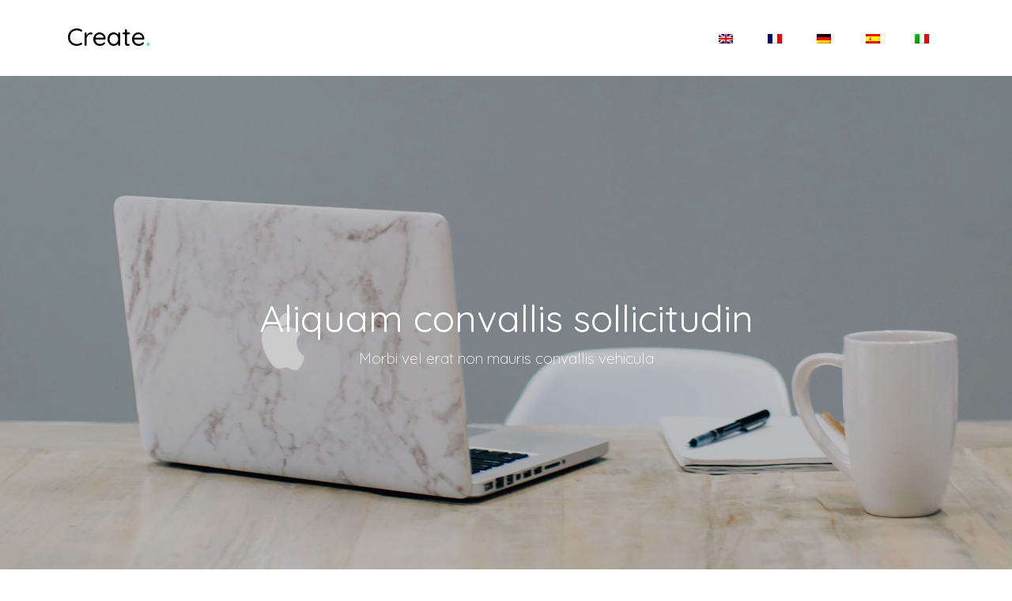

--- FILE ---
content_type: text/html
request_url: http://www.spacetimecontinuum.org/
body_size: 2910
content:
<!DOCTYPE html>
<html lang="en">
  <head>
    <title></title>
    <meta charset="utf-8">
    <meta name="viewport" content="width=device-width, initial-scale=1, shrink-to-fit=no">

    <link href="https://fonts.googleapis.com/css?family=Quicksand:300,400,500,700,900" rel="stylesheet">

    <link rel="stylesheet" href="css/bootstrap.min.css">

    <link rel="stylesheet" href="css/style.css">
    
  </head>
  <body data-spy="scroll" data-target=".site-navbar-target" data-offset="300">
  
  <div class="site-wrap">

 

    <header class="site-navbar py-4 bg-white js-sticky-header site-navbar-target" role="banner">

      <div class="container">
        <div class="row align-items-center">
          
          <div class="col-11 col-xl-2">
            <h1 class="mb-0 site-logo"><span class="text-black h2 mb-0">Create<span class="text-primary">.</span> </span></h1>
          </div>
          <div class="col-12 col-md-10 d-none d-xl-block">
            <nav class="site-navigation position-relative text-right" role="navigation">

              <ul class="site-menu main-menu js-clone-nav mr-auto d-none d-lg-block">
                <li><a href="/" class="nav-link"><img src="images/en.png"></a></li>
                <li><a href="fr/" class="nav-link"><img src="images/fr.png"></a></li>
                <li><a href="de/" class="nav-link"><img src="images/de.png"></a></li>
                <li><a href="es/" class="nav-link"><img src="images/es.png"></a></li>
                <li><a href="it/" class="nav-link"><img src="images/it.png"></a></li>
              </ul>
            </nav>
          </div>

        </div>
      </div>
      
    </header>

  

    <div class="site-blocks-cover overlay" style="background-image: url(images/hero_1.jpg);" data-aos="fade" data-stellar-background-ratio="0.5">
      <div class="container">
        <div class="row align-items-center justify-content-center text-center">

          <div class="col-md-12" data-aos="fade-up" data-aos-delay="400">
                        
            <div class="row justify-content-center mb-4">
              <div class="col-md-8 text-center">
                <h1>Aliquam convallis sollicitudin <span class="typed-words"></span></h1>
                <p class="lead mb-5">Morbi vel erat non mauris convallis vehicula</p>
              </div>
            </div>

          </div>
        </div>
      </div>
    </div>  


    

    <section class="site-section">
      <div class="container">
        <div class="row">
          <div class="col-md-6 col-lg-4">
            <div class="p-3 box-with-humber">
              <div class="number-behind">01.</div>
              <h2 class="text-primary">Praesent </h2>
              <p class="mb-4">Lorem ipsum dolor sit amet consectetur adipisicing elit. Et praesentium eos nulla qui commodi consectetur beatae fugiat. Veniam iste rerum perferendis.</p>
     
            </div>
          </div>

          <div class="col-md-6 col-lg-4">
            <div class="p-3 box-with-humber">
              <div class="number-behind">02.</div>
              <h2 class="text-primary">Praesent </h2>
              <p class="mb-4">Lorem ipsum dolor sit amet consectetur adipisicing elit. Et praesentium eos nulla qui commodi consectetur beatae fugiat. Veniam iste rerum perferendis.</p>
     
            </div>
          </div>

          <div class="col-md-6 col-lg-4">
            <div class="p-3 box-with-humber">
              <div class="number-behind">03.</div>
              <h2 class="text-primary">Praesent </h2>
              <p class="mb-4">Lorem ipsum dolor sit amet consectetur adipisicing elit. Et praesentium eos nulla qui commodi consectetur beatae fugiat. Veniam iste rerum perferendis.</p>
               </div>
          </div>
        </div>
      </div>
    </section>

    <section class="site-section" id="work-section">
      <div class="container">
        <div class="row mb-5 justify-content-center">
          <div class="col-md-8 text-center">
            <h2 class="text-black h1 site-section-heading text-center">Vestibulum ante ipsum</h2>
            <p class="lead">Lorem ipsum dolor sit amet, consectetur adipisicing elit. Dolores, itaque neque, delectus odio iure explicabo.</p>
          </div>
        </div>
      </div>
      <div class="container-fluid">
        <div class="row">
          <div class="col-md-6 col-lg-4">
            <span href="images/img_1.jpg" class="media-1" data-fancybox="gallery">
              <img src="images/img_1.jpg" alt="Image" class="img-fluid">
              <div class="media-1-content">
                <h2>Dolores itaque</h2>
                <span class="category">Egestas sed</span>
              </div>
            </span>
          </div>
          <div class="col-md-6 col-lg-4">
            <span href="images/img_2.jpg" class="media-1" data-fancybox="gallery">
              <img src="images/img_2.jpg" alt="Image" class="img-fluid">
              <div class="media-1-content">
                <h2>Dolores itaque</h2>
                <span class="category">Egestas sed</span>
              </div>
            </span>
          </div>
          <div class="col-md-6 col-lg-4">
            <span href="images/img_3.jpg" class="media-1" data-fancybox="gallery">
              <img src="images/img_3.jpg" alt="Image" class="img-fluid">
              <div class="media-1-content">
                <h2>Dolores itaque</h2>
                <span class="category">Egestas sed</span>
              </div>
            </span>
          </div>

          <div class="col-md-6 col-lg-4">
            <span href="images/img_4.jpg" class="media-1" data-fancybox="gallery">
              <img src="images/img_4.jpg" alt="Image" class="img-fluid">
              <div class="media-1-content">
               <h2>Dolores itaque</h2>
                <span class="category">Egestas sed</span>
              </div>
            </span>
          </div>
          <div class="col-md-6 col-lg-4">
            <span href="images/img_5.jpg" class="media-1" data-fancybox="gallery">
              <img src="images/img_5.jpg" alt="Image" class="img-fluid">
              <div class="media-1-content">
               <h2>Dolores itaque</h2>
                <span class="category">Egestas sed</span>
              </div>
            </span>
          </div>
          <div class="col-md-6 col-lg-4">
            <span href="images/img_6.jpg" class="media-1" data-fancybox="gallery">
              <img src="images/img_6.jpg" alt="Image" class="img-fluid">
              <div class="media-1-content">
              <h2>Dolores itaque</h2>
                <span class="category">Egestas sed</span>
              </div>
            </span>
          </div>

         
        </div>
      </div>
    </section>

    <section class="section ft-feature-1">
      <div class="container">
        <div class="row align-items-stretch">
          <div class="col-12 bg-black w-100 ft-feature-1-content">
            <div class="row align-items-center">
              <div class="col-lg-5">
                
                  <img src="images/about_1.jpg" alt="Image" class="img-fluid mb-4 mb-lg-0">
                
              </div>
              <div class="col-lg-3 ml-auto">
                <div class="mb-5">
                  <h3 class="d-flex align-items-center"><span class="icon icon-beach_access mr-2"></span><span>Purus iaculis</span></h3>
                  <p>Lorem ipsum dolor sit amet consectetur adipisicing elit. Cumque ab nihil quam nesciunt.</p>
                </div>

                <div>
                  <h3 class="d-flex align-items-center"><span class="icon icon-build mr-2"></span><span>Purus iaculis</span></h3>
                  <p>Lorem ipsum dolor sit amet consectetur adipisicing elit. Cumque ab nihil quam nesciunt.</p>
                </div>

              </div>
              <div class="col-lg-3">
                <div class="mb-5">
                  <h3 class="d-flex align-items-center"><span class="icon icon-format_paint mr-2"></span><span>Purus iaculis</span></h3>
                  <p>Lorem ipsum dolor sit amet consectetur adipisicing elit. Cumque ab nihil quam nesciunt.</p>
                </div>

                <div>
                  <h3 class="d-flex align-items-center"><span class="icon icon-question_answer mr-2"></span><span>Purus iaculis</span></h3>
                  <p>Lorem ipsum dolor sit amet consectetur adipisicing elit. Cumque ab nihil quam nesciunt.</p>
                </div>
              </div>
            </div>
          </div>
        </div>
      </div>
    </section>


    <section class="site-section testimonial-wrap">
      <div class="container">
        <div class="row justify-content-center">
          <div class="col-md-8 text-center">
            <h2 class="text-black h1 site-section-heading text-center">Adipisicing elit</h2>
          </div>
        </div>
      </div>
      <div class="slide-one-item home-slider owl-carousel">
          <div>
            <div class="testimonial">
              
              <blockquote class="mb-5">
                <p>&ldquo;Lorem ipsum dolor sit amet consectetur adipisicing elit. Consectetur unde reprehenderit aperiam quaerat fugiat repudiandae explicabo animi minima fuga beatae illum eligendi incidunt consequatur. Amet dolores excepturi earum unde iusto.&rdquo;</p>
              </blockquote>

            </div>
          </div>



        </div>
    </section>

    <section class="site-section border-bottom" id="services-section">
      <div class="container">
        <div class="row justify-content-center mb-5">
          <div class="col-md-8 text-center" data-aos="fade-up">
            <h2 class="text-black h1 site-section-heading text-center">Vitae eligendi</h2>
          </div>
        </div>
        <div class="row align-items-stretch">
          <div class="col-md-6 col-lg-4 mb-4 mb-lg-4" data-aos="fade-up">
            <div class="unit-4 d-flex">
              <div class="unit-4-icon mr-4"><span class="text-primary icon-laptop2"></span></div>
              <div>
                <h3>Purus iaculis</h3>
                <p>Lorem ipsum dolor sit amet consectetur adipisicing elit. Perferendis quis molestiae vitae eligendi at.</p>
              </div>
            </div>
          </div>
          <div class="col-md-6 col-lg-4 mb-4 mb-lg-4" data-aos="fade-up" data-aos-delay="100">
            <div class="unit-4 d-flex">
              <div class="unit-4-icon mr-4"><span class="text-primary icon-shopping_cart"></span></div>
              <div>
                <h3>Purus iaculis</h3>
                <p>Lorem ipsum dolor sit amet consectetur adipisicing elit. Perferendis quis molestiae vitae eligendi at.</p>
              </div>
            </div>
          </div>
          <div class="col-md-6 col-lg-4 mb-4 mb-lg-4" data-aos="fade-up" data-aos-delay="200">
            <div class="unit-4 d-flex">
              <div class="unit-4-icon mr-4"><span class="text-primary icon-question_answer"></span></div>
              <div>
                <h3>Purus iaculis</h3>
                <p>Lorem ipsum dolor sit amet consectetur adipisicing elit. Perferendis quis molestiae vitae eligendi at.</p>
              </div>
            </div>
          </div>


          <div class="col-md-6 col-lg-4 mb-4 mb-lg-4" data-aos="fade-up" data-aos-delay="300">
            <div class="unit-4 d-flex">
              <div class="unit-4-icon mr-4"><span class="text-primary icon-format_paint"></span></div>
              <div>
               <h3>Purus iaculis</h3>
                <p>Lorem ipsum dolor sit amet consectetur adipisicing elit. Perferendis quis molestiae vitae eligendi at.</p>
              </div>
            </div>
          </div>
          <div class="col-md-6 col-lg-4 mb-4 mb-lg-4" data-aos="fade-up" data-aos-delay="400">
            <div class="unit-4 d-flex">
              <div class="unit-4-icon mr-4"><span class="text-primary icon-extension"></span></div>
              <div>
                <h3>Purus iaculis</h3>
                <p>Lorem ipsum dolor sit amet consectetur adipisicing elit. Perferendis quis molestiae vitae eligendi at.</p>
              </div>
            </div>
          </div>
          <div class="col-md-6 col-lg-4 mb-4 mb-lg-4" data-aos="fade-up" data-aos-delay="500">
            <div class="unit-4 d-flex">
              <div class="unit-4-icon mr-4"><span class="text-primary icon-phonelink"></span></div>
              <div>
               <h3>Purus iaculis</h3>
                <p>Lorem ipsum dolor sit amet consectetur adipisicing elit. Perferendis quis molestiae vitae eligendi at.</p>
              </div>
            </div>
          </div>

        </div>
      </div>
    </section>

    <div class="site-section" id="about-section">
      <div class="container">
        <div class="row mb-5">
          
          <div class="col-md-5 ml-auto mb-5 order-md-2" data-aos="fade">
            <img src="images/about_1.jpg" alt="Image" class="img-fluid rounded">
          </div>
          <div class="col-md-6 order-md-1" data-aos="fade">

            <div class="row">

              <div class="col-12">
                <div class="text-left pb-1">
                  <h2 class="text-black h1 site-section-heading">Ampus aliquam</h2>
                </div>
              </div>
              <div class="col-12 mb-4">
                <p class="lead">Lorem ipsum dolor sit amet, consectetur adipisicing elit. Eveniet incidunt magnam corrupti, odit eos harum quaerat nostrum voluptatibus aspernatur eligendi accusantium cum, impedit blanditiis voluptate commodi doloribus, nemo dignissimos recusandae.</p>
              </div>
              <div class="col-md-12 mb-md-5 mb-0 col-lg-6">
                <div class="unit-4">
                  <div class="unit-4-icon mr-4 mb-3"><span class="text-secondary icon-phonelink"></span></div>
                  <div>
                    <h3>Impedit blanditiis</h3>
                    <p>Lorem ipsum dolor sit amet consectetur adipisicing elit. Perferendis quis consect.</p>
                  </div>
                </div>
              </div>
              <div class="col-md-12 mb-md-5 mb-0 col-lg-6">
                <div class="unit-4">
                  <div class="unit-4-icon mr-4 mb-3"><span class="text-secondary icon-extension"></span></div>
                  <div>
                    <h3>Impedit blanditiis</h3>
                    <p>Lorem ipsum dolor sit amet consectetur adipisicing elit. Perferendis quis.</p>
                  </div>
                </div>
              </div>
            </div>
          </div>
          
        </div>
      </div>
    </div>
  
    
    <div class="site-section border-bottom" id="team-section">
      <div class="container">
        <div class="row justify-content-center mb-5">
          <div class="col-md-7 text-center">
            <h2 class="text-black h1 site-section-heading">Tempus aliquam</h2>
          </div>
        </div>
        <div class="row">
          <div class="col-md-6 col-lg-4 mb-5 mb-lg-0" data-aos="fade" data-aos-delay="100">
            <div class="person text-center">
              <img src="images/person_2.jpg" alt="Image" class="img-fluid rounded-circle w-50 mb-5">
              <h3>Suscipit inventore</h3>
              <p class="position text-muted">Nisi at consequatur</p>
              <p class="mb-4">Lorem ipsum dolor sit amet consectetur adipisicing elit. Nisi at consequatur unde molestiae quidem provident voluptatum deleniti quo iste error.</p>
     
            </div>
          </div>
          <div class="col-md-6 col-lg-4 mb-5 mb-lg-0" data-aos="fade" data-aos-delay="200">
            <div class="person text-center">
              <img src="images/person_3.jpg" alt="Image" class="img-fluid rounded-circle w-50 mb-5">
              <h3>Suscipit inventore</h3>
              <p class="position text-muted">Nisi at consequatur</p>
              <p class="mb-4">Lorem ipsum dolor sit amet consectetur adipisicing elit. Nisi at consequatur unde molestiae quidem provident voluptatum deleniti quo iste error.</p>
  
            </div>
          </div>
          <div class="col-md-6 col-lg-4 mb-5 mb-lg-0" data-aos="fade" data-aos-delay="300">
            <div class="person text-center">
              <img src="images/person_4.jpg" alt="Image" class="img-fluid rounded-circle w-50 mb-5">
              <h3>Suscipit inventore</h3>
              <p class="position text-muted">Nisi at consequatur</p>
              <p class="mb-4">Lorem ipsum dolor sit amet consectetur adipisicing elit. Nisi at consequatur unde molestiae quidem provident voluptatum deleniti quo iste error.</p>
            </div>
          </div>
        </div>
      </div>
    </div>

    <section class="site-section" id="blog-section">
      <div class="container">
        <div class="row justify-content-center mb-5">
          <div class="col-md-8 text-center">
            <h2 class="text-black h1 site-section-heading text-center">Lorem ipsum</h2>
          </div>
        </div>

        <div class="row">
          <div class="col-md-6 col-lg-4 mb-4 mb-lg-4">
            <div class="h-entry">
             <img src="images/img_1.jpg" alt="Image" class="img-fluid">
              <h2 class="font-size-regular">Maecenas adipiscing ante non diam sodales</h2>
              <p>Lorem ipsum dolor sit amet consectetur adipisicing elit. Natus eligendi nobis ea maiores sapiente veritatis reprehenderit suscipit quaerat rerum voluptatibus a eius.</p>
            </div> 
          </div>
          <div class="col-md-6 col-lg-4 mb-4 mb-lg-4">
            <div class="h-entry">
             <img src="images/img_2.jpg" alt="Image" class="img-fluid">
              <h2 class="font-size-regular">Maecenas adipiscing ante non diam sodales</h2>
              <p>Lorem ipsum dolor sit amet consectetur adipisicing elit. Natus eligendi nobis ea maiores sapiente veritatis reprehenderit suscipit quaerat rerum voluptatibus a eius.</p>
            </div>
          </div>
          <div class="col-md-6 col-lg-4 mb-4 mb-lg-4">
            <div class="h-entry">
              <img src="images/img_1.jpg" alt="Image" class="img-fluid">
              <h2 class="font-size-regular">Maecenas adipiscing ante non diam sodales</h2>
              <p>Lorem ipsum dolor sit amet consectetur adipisicing elit. Natus eligendi nobis ea maiores sapiente veritatis reprehenderit suscipit quaerat rerum voluptatibus a eius.</p>
            </div> 
          </div>
          
        </div>
      </div>
    </section>

   



    <div class="bg-primary py-5 d-block">
      <div class="container">
        <div class="row justify-content-center">
          <div class="col-md10"><h2 class="text-white">Aliquam convallis sollicitudin</h2></div>
        </div>
      </div>  
    </div>
    
    <footer class="site-footer">
      <div class="container">
        <div class="row">
          <div class="col-md-9">
            <div class="row">
              <div class="col-md-5">
                <h2 class="footer-heading mb-4">Adipisicing</h2>
                <p>Lorem ipsum dolor sit amet consectetur adipisicing elit. Neque facere laudantium magnam voluptatum autem. Amet aliquid nesciunt veritatis aliquam.</p>
              </div>
              <div class="col-md-3 ml-auto">
                <h2 class="footer-heading mb-4">Adipisicing</h2>
                <p>Lorem ipsum dolor sit amet consectetur adipisicing elit. Neque facere laudantium.</p>
              </div>
              <div class="col-md-3">
                <h2 class="footer-heading mb-4">Adipisicing</h2>
                <p>Lorem ipsum dolor sit amet consectetur adipisicing elit. Neque facere laudantium.</p>
              </div>
            </div>
          </div>
          <div class="col-md-3">
            <h2 class="footer-heading mb-4">Adipisicing</h2>
            <p>Lorem ipsum dolor sit amet consectetur adipisicing elit. Neque facere laudantium magnam voluptatum autem. Amet aliquid nesciunt veritatis aliquam.</p>
          </div>
        </div>
        <div class="row pt-5 mt-5 text-center">
          <div class="col-md-12">
            <div class="border-top pt-5">
            <p>Powered by : <a href="https://www.ziani-art.com" target="_blank">ziani-art.com</a></p>
            </div>
          </div>
          
        </div>
      </div>
    </footer>

  </div> <!-- .site-wrap -->

 
  


  </body>
</html>